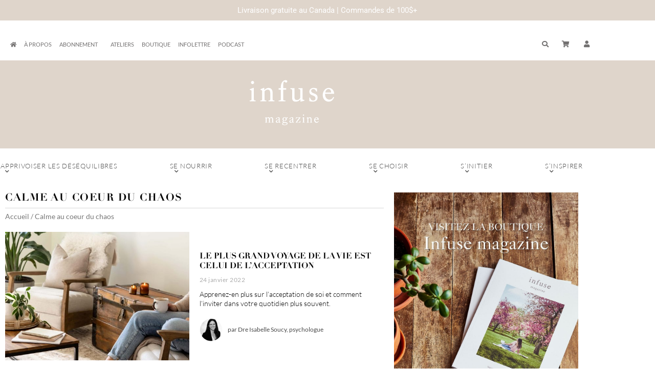

--- FILE ---
content_type: text/css; charset=UTF-8
request_url: https://infusemagazine.ca/wp-content/themes/infuse-child-theme/style.css?ver=1.0.11
body_size: 3333
content:
/* 
Theme Name:  Infuse Magazine
Theme URI:   https://www.satellitewp.com
Description: Th&egrave;me corporatif pour <a href="https://infusemagazine.ca/">Infuse Magazine</a>, bas&eacute; sur Hello de Elementor
Author:      SatelliteWP
Author URI:  https://www.satellitewp.com
Template:    hello-elementor
Version:     1.0.12
Text Domain: infuse
*/

/*STYLE GLOBAL */

/* Menu principal */
/* sous-menu */
.menu-categories ul.sub-menu {
    width: 100% !important;
    max-width: none!important;
    margin-left: 0 !important;
}
.menu-categories li {
    display: inline-block;
    position: initial;
}
.menu-categories {
    display: inline-block;
}
ul.sub-men.elementor-nav-menu--dropdown.sm-nowrap {
    width: 1000px;
}
.menu-categories li{
    text-align:center;
}
.menu-categories .elementor-nav-menu--main .elementor-nav-menu a, 
.menu-categories .elementor-nav-menu--main .elementor-nav-menu a.highlighted, 
.menu-categories .elementor-nav-menu--main .elementor-nav-menu a:focus, 
.menu-categories .elementor-nav-menu--main .elementor-nav-menu a:hover {
    display: inline-block;
}
a.elementor-sub-item:hover {
    text-decoration: underline;
}

/* Menu secondaire Icones*/
.menu-connexion nav.pp-advanced-menu--dropdown {
    width: 130px;
    position: relative;
    right: 80px;
}
.entete-recherche input[type="search"]::-webkit-search-cancel-button {
    -webkit-appearance: none;
    -moz-appearance: none;
}
    
/* Pop up menu */
.menu-mobile .menu_bt_space {
    padding-bottom: 20px;
}

/* Sidebar */
.sidebar {
    position: sticky;
    top: 15px;
}
  

/* FORMULAIRE */
input[type="text"], 
input[type=tel],
input[type="email"], 
input[type="url"], 
input[type="password"], 
input[type="search"], 
textarea, 
.input-text {
    padding: .618em;
    background-color: #efefef;
    color: #60646c;
    line-height: 1;
    outline: none;
    border: 0;
    -webkit-appearance: none;
    border-radius: 0;
    box-sizing: border-box;
    font-weight: normal;
    box-shadow: none;
}
    

/* ACCUEIL */
/* slider */
#accueil-diapositives .elementor-cta__content {
    max-width: 630px;
    background-color: #fff;
    margin: 80px auto 80px 10%;
}
#accueil-diapositives .diviseur {
    width: 85px;
    height: 1px;
    background-color: #9E8C80;
    margin:0 auto;
}
#accueil-diapositives .elementor-cta__description {
    max-width: 360px;
    margin: 0 auto;
}
#diapositive-content .swiper-pagination-bullets {
    bottom: 100px;
    left: calc(10% + 310px);
    width: auto;
    transform: translateX(-50%);
}

@media (max-width: 767px){
    #accueil-diapositives .elementor-cta__content {
        margin: 80px auto;
    }
    #accueil-diapositives .elementor-cta__description {
        font-weight: 300;
    }
    #diapositive-content .swiper-pagination-bullets {
        bottom: 85px;
        left: 50%;
    }
}
@media (max-width: 600px){
    #accueil-diapositives a.elementor-cta {
        display: flex;
        flex-wrap: wrap;
    }
    #accueil-diapositives .elementor-cta__bg-wrapper{
        position: relative;
        height: 65vw;
    }
    #accueil-diapositives .elementor-cta__bg {
        background-position: center right;
    }
    #accueil-diapositives .elementor-cta__content {
        margin: auto;
    }
    #diapositive-content .swiper-pagination-bullets {
        top: 67vw;
        bottom: inherit;
    }
}

/* Post single */
.single-post .post .elementor-widget-theme-post-content a:hover {
    background: #d2d2d2;
}

/* structure image et titre*/
.articles-populaires {
    max-height: 259px;
    overflow: visible;
}
/* structure 2 colonnes*/
article.category-abonnement-mensuel .article-featured-image a::before{
    content: "";
    position: absolute;
    top: 0px;
    right: 0px;
    width: 36px;
    height: 36px;
    z-index: 1;
    background-size: 36px 36px;
}
.magazine-article .article-featured-image,
.article-animation a {
    overflow: hidden;
}
.magazine-article .article-featured-image img,
.articles-populaires img,
.article-animation img {
    transform: scale(1);
    transition: all .4s ;
}
.magazine-article:hover .article-featured-image img,
.ae-post-item:hover .articles-populaires img,
.article-animation:hover img {
    transform: scale(1.1);
}


/* AUTEUR */
.collaborateur-sociaux a:not([href]) {
    display: none;
}

.author .social a {
	margin-right: 20px;
	font-size:20px
}

/* À PROPOS */
.contenu_specialistes {
    display: flex;
    flex-wrap: wrap;
    margin: 0 -17.5px 70px -17.5px;
    padding-top: 40px;
}
#specialiste {
    width: 20%;
    padding: 0 17.5px;
    margin: 0 0 40px 0;
}
.comite-interdisciplinaire #specialiste {
    width: 33%;
    padding: 0 17.5px;
    margin: 0 0 40px 0;
}
#specialiste .inner {
    background-color: #f3f3f3;
    padding: 0 13px 50px 13px;
    text-align: center;
    position: relative;
    height: 100%;
}
#specialiste .inner::before {
    content: "";
    position: absolute;
    width: 100%;
    left: 0;
    top: 0;
    height: 75px;
    background-color: #fff;
    z-index: 2;
}
#specialiste figure {
    margin: 0 auto 30px auto;
    width: 150px;
    height: 150px;
    background-position: center;
    background-size: cover;
    background-repeat: no-repeat;
    position: relative;
    z-index: 4;
}
#specialiste .info h3 {
    font-family: var( --e-global-typography-text-font-family ), Sans-serif;
    font-size: 13px;
    font-weight: 700;
    letter-spacing: .05em;
    margin: 0 0 20px 0;
    text-transform: uppercase;
}
#specialiste .social{
    display: flex;
    justify-content: center;
    margin: 15px 0 25px 0;
}
#specialiste .social a[href=""] {
    display: none;
}
#specialiste .social a{
    font-size: 13px;
    padding: 0 7.5px;
}
#specialiste .info p{
    font-family: var( --e-global-typography-text-font-family ), Sans-serif;
    font-weight: 300;
    letter-spacing: .07em;
    display: block;
    font-size: 14px;
    line-height: 1.28;
}
.specialiste .elementor-button .elementor-align-icon-right {
    display: flex;
    align-items: center;
}

/* boutons */
a.bouton-redacteur {
    font-family: var( --e-global-typography-text-font-family ), Sans-serif;
    font-size: var( --e-global-typography-37c320d-font-size );
    font-weight: 400;
    text-transform: var( --e-global-typography-37c320d-text-transform );
    line-height: var( --e-global-typography-37c320d-line-height );
    letter-spacing: var( --e-global-typography-37c320d-letter-spacing );
    color: #484848;
    background-color: #FFFFFF;
    border: solid 1px #F3F3F3;
    margin: 0;
    padding: 8px 15px;
    text-align: center;
    display: flex;
    align-items: center;
    min-width: 165px;
    left: 50%;
    transform: translateX(-50%);
    position: absolute;
    bottom: -20px;
    transition: all 0.4s;
}
a.bouton-redacteur:hover {
    background-color: #484848;
    color: #fff;
    border-color: #484848;
}
.bouton-redacteur i {
    color: #484848;
    margin-left:5px;
    transition: all 0.4s;
}
.bouton-redacteur:hover  i {
    color: #fff;
}
@media ( max-width: 1024px ) {
    .contenu_specialistes {
        justify-content: center;
    }
    #specialiste {
        width: 50%;
        margin: 0 0 60px 0;
    }
}
@media ( max-width: 580px ) {
    #specialiste {
        width: 100%;
    }
}

/* AUTEUR */
.author .bio .elementor-text-editor {
    white-space: pre-line;
}

/* WOO COMMERCE ET COMPTE */
/* globale */

/* texte */
.formulaire-woocommerce table td, 
.formulaire-woocommerce table th,
.formulaire-woocommerce label {
    border: 0 ;
    font-family: "Lato";
    text-align: left;
    letter-spacing: .07em;
}
.formulaire-woocommerce th {
    font-weight: bold;
}
.formulaire-woocommerce label {
    margin-bottom: 5px;
    font-size: 14px;
}
.formulaire-woocommerce a{
    color: #484848;
}
.formulaire-woocommerce table thead:first-child tr:first-child th {
    border-top: 0;
    border-bottom: 1px solid #d7d7d7;
}
.formulaire-woocommerce h2,
.formulaire-woocommerce h3,
.formulaire-woocommerce legend {
    font-size: 20px;
    text-transform: uppercase;
    line-height: 1;
    margin: 0 0 20px 0;
    padding: 0 0 10px 0;
    border-bottom: 1px solid #d7d7d7;
    font-family: "Didot W01 Bold";
    font-weight: 600;
    letter-spacing: .1em;
}

/* Bouton */
.formulaire-woocommerce input[type="submit"],
.woocommerce a.button.alt,
.woocommerce button.button.alt,
.woocommerce #respond input#submit, 
.woocommerce a.button, 
.woocommerce button.button, 
.woocommerce input.button {
    margin: 0 0 18px 0;
    font-family: var( --e-global-typography-37c320d-font-family ), Sans-serif;
    font-size: var( --e-global-typography-37c320d-font-size );
    font-weight: var( --e-global-typography-37c320d-font-weight );
    text-transform: var( --e-global-typography-37c320d-text-transform );
    line-height: var( --e-global-typography-37c320d-line-height );
    letter-spacing: var( --e-global-typography-37c320d-letter-spacing );
    fill: #333333;
    color: #333333;
    background-color: #FFFFFF;
    border: solid 1px #333333;
    border-radius: 0px;
    padding: 8px 20px 8px 20px;
    max-width: inherit;
    outline: none;
}
.formulaire-woocommerce input[type="submit"]:hover,
.woocommerce a.button.alt:hover,
.woocommerce button.button.alt:hover,
.woocommerce #respond input#submit:hover, 
.woocommerce a.button:hover, 
.woocommerce button.button:hover, 
.woocommerce input.button:hover{
    color: #FFFFFF;
    background-color: #333333;
}
.formulaire-woocommerce input:not([type="submit"]) {
    width: 250px;
    color: #000;
}

/* Message */
.woocommerce-message,
.woocommerce-info,
.woocommerce-error {
    max-width: 1220px;
    margin: 0 auto;
    background-color: transparent;
}

/* Boutique */
#boutique-produit .elementor-cta__bg-wrapper::after {
    content:"Voir le produit";
    position: absolute;
    z-index: 3;
    left: 50%;
    top: 50%;
    transform: translateX(-50%);
    color: #ffffff;
    font-family: 'Lato';
    font-size: 15px;
    text-transform: uppercase;
    opacity: 0;
    transition: opacity 0.4s;
}
#boutique-produit a.elementor-cta:hover .elementor-cta__bg-wrapper::after {
    opacity: 1;
}
#boutique-produit .elementor-cta__bg-overlay {
    transition-duration: 0.4s;
}

/* Panier */
#coupon_code {
    width: 120px;
}
.woocommerce-panier .woocommerce table.shop_table {
    border-radius: 0;
}
.woocommerce-panier table thead:first-child tr:first-child th{
    border: 0;
}
.woocommerce-panier button.button {
    margin: 0;
}
#coupon_code {
    width: 120px;
}
.woocommerce-panier .cart_totals tr td:nth-child(even) {
    text-align: right;
}

/* Commande */
@media screen and (min-width: 768px) {
   .woocommerce-commande .col2-set .col-1, 
   .col2-set .col-2 {
        margin-bottom: 1.618em;
    }
    .woocommerce-commande #order_review, 
    .woocommerce-commande #order_review_heading {
        width: 41.17647059%;
        width: 45%;
        float: right;
        margin-right: 0;
        border: 3px solid #333;
        clear: right;
    }
    .woocommerce-commande #order_review .shop_table {
        margin-bottom: 2.618em;
    }
}
/* 2 colonnes */
.woocommerce-commande .woocommerce-checkout {
    margin-top: 2.618em;;
}
.woocommerce-commande .woocommerce .col2-set, 
.woocommerce-commande .woocommerce-page .col2-set {
    margin: 0;
    float: left;
    width: 100%;
    margin-top: 25px;
}
/* Colonne gauche */
.woocommerce-commande .woocommerce .col2-set, 
.woocommerce-commande .woocommerce-page .col2-set {
    float: left;
    width: 50%;
}
.woocommerce-commande .woocommerce .col2-set .col-1,
.woocommerce-commande .woocommerce-page .col2-set .col-1,
.woocommerce-commande .woocommerce .col2-set .col-2, 
.woocommerce-commande .woocommerce-page .col2-set .col-2 {
    float: left;
    width: 100%;
}
.woocommerce-commande .woocommerce-additional-fields {
    margin-top: 40px;
}
/* Colonne droite */
.woocommerce-commande #order_review_heading {
    padding: 20px 12px;
    border-width: 2px 2px 0;
    margin-bottom: 0;
}
.woocommerce-commande #order_review {
    border-width: 0 2px 2px;
}
.woocommerce-commande .cart_item .product-name {
    font-size: 14px;
}
.woocommerce-commande .woocommerce table.shop_table {
    border-radius: 0;
}
.woocommerce-commande #payment .payment_methods li label {
    width: 92%;
    padding-top: 0;
    font-weight: 700;
    font-size: .857em;
}
.woocommerce-commande #payment .payment_methods li .payment_box fieldset label {
    margin-left: 0;
    font-size: 11px;
}
.woocommerce-commande #payment .payment_methods li img {
    float: right;
    max-height: 1.618em;
}
.woocommerce-commande #payment .place-order {
    margin-bottom: 0;
}
@media screen and (max-width: 768px) {
    .woocommerce-commande .woocommerce .col2-set, 
    .woocommerce-commande .woocommerce-page .col2-set {
        width: 100%;
    }
    .woocommerce-commande #order_review_heading {
        display: inline-block;
        width: 100%;
        margin-top: 20px;
        padding: 20px 0;
    }
}

/* Confirmation paiement */
.woocommerce-order-downloads .woocommerce a.button {
    font-family: var(--e-global-typography-text-font-family);
    text-transform: inherit;
    margin: 10px 0;
}
.woocommerce-order-details .order-again a.button {
    margin: 0 0 20px;
}
.woocommerce ul.order_details li {
    margin-bottom: 10px;
}

/* Abonnement */
.woocommerce-abonnement table {
    width: auto;
}


/* connexion */
.woocommerce-connexion input[type="submit"] {
    max-width: 250px;
}


/* Boite de message de contenu restreint (WooCommerce Memberships) */
.elementor-heading-title > .fa-lock {
    color: #DFD5CB;
}.wc-memberships-restriction-message::before {
	content: none;
}
.woocommerce .wc-memberships-restriction-message {
	border: none;
	background-color: #dfd5cb;
	padding: 15px 5px;
	text-align: center; 
	font-weight: bold;
	color: #fff; 
	font-size: 16px; 
	line-height: 1.5;
}
.wc-memberships-products-grant-access a {
    color: #ffffff;
	box-shadow: inset 0 -1px 0 #fff !important;
}
.wc-memberships-restriction-message .cadenas-abonnement {
	margin-bottom: 15px !important;
	width: 36px;
	height: 36px;
}
.wc-memberships-restriction-message > .achat-abonnement {
	display: inline-block;
	margin-top: 20px;
	margin-bottom: 15px;
	color: #ffffff;
    border: 1px solid #ffffff; 
	padding: 10px;
}
.wc-memberships-products-grant-access a:hover,
.wc-memberships-restriction-message > .achat-abonnement:hover {
    color: #ffffff;
    background: #d2d2d2;
}


/**
 * WooCommerce : Mon Compte
 * @url https://wpxpress.com/make-great-looking-woocommerce-my-account-navigation-with-css/
 */

.woocommerce-account {
    font-family: 'Lato', Arial;
}

/* Change WC Acct Page Column Widths */
@media only screen and (min-width: 769px) {
  .woocommerce-account .woocommerce-MyAccount-navigation {
    width: 22%;
  }
  .woocommerce-account .woocommerce-MyAccount-content { 
    width: 75%;
  }
}
/* Style WC Account Endpoint Links */
nav.woocommerce-MyAccount-navigation ul {
  list-style-type: none;
  padding-left: 0;
  max-width: 200px;
  font-size: 16px;
  line-height: 26px;
}
nav.woocommerce-MyAccount-navigation ul li {
  padding: 8px 20px;
  background-color: rgba(0,0,0,0.05);
  border-bottom: 1px solid rgba(0,0,0,0.05);
}

nav.woocommerce-MyAccount-navigation ul li.is-active {
  background-color: #DFD5CB;
}
nav.woocommerce-MyAccount-navigation ul li.is-active a {
  color: rgba(0,0,0,0.8);

}
nav.woocommerce-MyAccount-navigation ul li.is-active:after {
  content: "";
  height: 0;
  width: 0;
  border-top: 20px solid transparent;
  border-left: 14px solid #DFD5CB;;
  border-bottom: 20px solid transparent;
  float: right;
  margin-right: -34px;
  margin-top: -7px;
}
nav.woocommerce-MyAccount-navigation ul li:not(.is-active):hover {
  background-color: rgba(0,0,0,0.07);
}
nav.woocommerce-MyAccount-navigation ul li:not(.is-active):hover:after { 
  content: "";
  height: 0;
  width: 0;
  border-top: 20px solid transparent;
  border-left: 14px solid rgba(0,0,0,0.07);
  border-bottom: 20px solid transparent;
  float: right;
  margin-right: -34px;
  margin-top: -7px;
}
nav.woocommerce-MyAccount-navigation ul li a {
    color: #000;
}
nav.woocommerce-MyAccount-navigation ul li.is-active a {
    color: #fff;
    font-weight: bold;
}
.woocommerce-MyAccount-content a {
	font-weight: bold;
}
.woocommerce-MyAccount-content a:hover {
	text-decoration: underline;
}


--- FILE ---
content_type: text/css; charset=UTF-8
request_url: https://infusemagazine.ca/wp-content/uploads/elementor/css/post-39357.css?ver=1768587692
body_size: -454
content:
.elementor-39357 .elementor-element.elementor-element-62f752bc > .elementor-element-populated{padding:0px 0px 0px 0px;}.elementor-widget-image .widget-image-caption{color:var( --e-global-color-text );font-family:var( --e-global-typography-text-font-family ), Sans-serif;font-weight:var( --e-global-typography-text-font-weight );}.elementor-39357 .elementor-element.elementor-element-14acebe1{text-align:end;}.elementor-39357 .elementor-element.elementor-element-3a2996d{text-align:end;}@media(max-width:767px){.elementor-39357 .elementor-element.elementor-element-14acebe1{text-align:center;}}